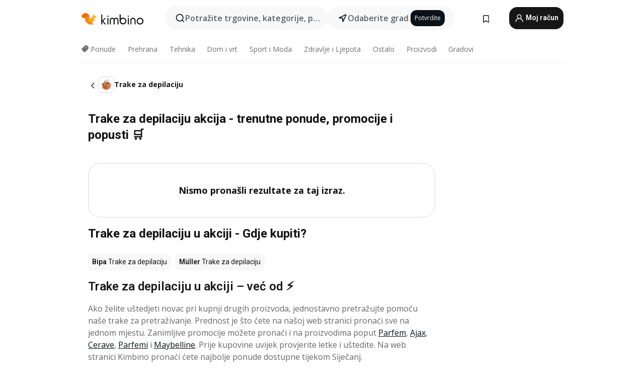

--- FILE ---
content_type: text/css
request_url: https://www.kimbino.hr/_nuxt/20260113111200/NoBrochuresFound.Cym6M9eN.css
body_size: -478
content:
.no-brochures-found[data-v-9ae7d60d]{border:.5px solid rgba(0,0,0,.15);border-radius:var(--R-24,24px);color:#111;font-size:var(--Size-Text-XL,18px);font-weight:700;line-height:26px;padding:40px 24px;text-align:center}


--- FILE ---
content_type: text/css
request_url: https://www.kimbino.hr/_nuxt/20260113111200/ProductPage.BJgjEGnH.css
body_size: -451
content:
.buttons[data-v-fd1a02b6]{font-size:14px}.more-brochures[data-v-fd1a02b6]{display:flex;justify-content:center}.first-line-ad[data-v-fd1a02b6]{flex:0 0 66.6666666%!important;max-width:66.6666666%!important;position:relative;top:-16px}@media (min-width:1300px){.first-line-ad[data-v-fd1a02b6]{flex:0 0 50%!important;max-width:50%!important}}@media (min-width:1500px){.first-line-ad[data-v-fd1a02b6]{flex:0 0 40%!important;max-width:40%!important}}.product-view[data-v-fd1a02b6] h2,.product-view h1[data-v-fd1a02b6]{color:#111;font-size:24px;font-weight:700;line-height:32px}


--- FILE ---
content_type: text/css
request_url: https://www.kimbino.hr/_nuxt/20260113111200/CitiesPage.Dh3XrtR6.css
body_size: -509
content:
.products-and-cities[data-v-e1b8515d]{min-height:100vh}h1.my-2[data-v-e1b8515d]{padding-bottom:14px}@media (min-width:992px){h1.my-2[data-v-e1b8515d]{padding-bottom:16px}}


--- FILE ---
content_type: text/javascript
request_url: https://www.kimbino.hr/_nuxt/20260113111200/ProductShopPage.DY33mWY_.js
body_size: 1937
content:
import rt from"./BrochureThumbGrid.DrEySRbn.js";import{_ as st}from"./NoBrochuresFound.B7sePKSw.js";import nt from"./ProductTagSection.CbjRmW2U.js";import{u as at,f as N,l as E,o as ut,b as R,U as it,a as pt,p as lt,K as dt,Z as ht,a5 as I,a6 as mt,a2 as _t,I as St,c as ft}from"./entry.CIIDGILU.js";import gt from"./SeoContent.CuHhZL0I.js";import{_ as vt}from"./AffixPanel.DbnEmsKG.js";import{u as yt}from"./productFetcher.DnBSS7bW.js";import{u as U}from"./asyncData.BVvkLM1Z.js";import{p as xt,f as wt,E as s,A as Ct,q as bt,v as P,O as _,$ as S,Y as f,X as y,R as L,N as a,a4 as Pt,P as l}from"./vendor.D94o1FKl.js";import"./offeristaHandler.CIYcjQBI.js";import"./BrochureThumbPlaceholder.rQ7oY1CY.js";import"./search.ChKggJxt.js";import"./observers.DTGn6wJv.js";import"./handleStatus.CxvMJx3z.js";const Dt={id:"product-view",class:"product-view container"},kt={class:"row"},Tt={class:"col-12 col-lg-9 col-xxl-10"},Bt=["textContent"],Ot={class:"more-brochures-section my-3 mb-lg-4"},At={class:"col-12 my-4"},Nt={key:0,class:"col-3 col-xxl-2 d-none d-lg-block"},Et=21,Rt=20,It=xt({__name:"ProductShopPage",setup(Ut){const $=[{firstRow:1,repeatEvery:0,code:"444",desktop:!1,mobile:!0}],d=at(),e=N(),{fetchProductShop:H,fetchProducts:F}=yt(E()),m=ut(),G=R(),V=it(),{$t:x}=pt(),j=wt(!1),{isMobile:g}=lt(),D=s(()=>{var t,c,o;return(t=e.productShop)!=null&&t.content.title?(c=e.productShop)==null?void 0:c.content.title:(o=e.productShop)==null?void 0:o.name}),k=s(()=>{var t;return(t=e.productShop)==null?void 0:t.content.h1}),q=s(()=>{var t;return(t=e.productShop)==null?void 0:t.content.h2}),K=s(()=>{var t;return(t=e.productShop)==null?void 0:t.content.h3}),M=s(()=>{var t;return(t=e.productShop)==null?void 0:t.content.text}),Y=s(()=>{var t;return(t=e.productShop)==null?void 0:t.content.seo_text}),w=s(()=>{var t,c;return(c=(t=e.product)==null?void 0:t.leaflets)==null?void 0:c.filter(o=>!o.isOld).slice(0,2)}),T=s(()=>Array.isArray(e.products)?e.products.filter(t=>{var c;return t.id!==((c=e.product)==null?void 0:c.id)}).slice(0,Rt):[]),W=s(()=>g.value?4:10),X=s(()=>g.value?8:10),B=s(()=>{var o;const t=w.value||[];return(((o=m.secondaryGrid)==null?void 0:o.filter(r=>!t.some(n=>n.id===r.id)))||[]).slice(0,4)}),Z=s(()=>{var t;return x("more-products-in-shop",[{shopName:(t=e.productShop)==null?void 0:t.shop.name}])}),O=s(()=>{var t,c;return((c=(t=e.productShop)==null?void 0:t.other_products)==null?void 0:c.slice(0,X.value).map(o=>{var r,n;return{sef:o==null?void 0:o.sef,name:`${o.name} | ${(r=e.productShop)==null?void 0:r.shop.name}`,shopName:(n=e.productShop)==null?void 0:n.shop.name,productName:o.name}}))||[]}),z=s(()=>{var o,r,n,i,h,u,p;const t=d.BASE_URL+V.path,c=(o=e.productShop)!=null&&o.content?(r=e.productShop)==null?void 0:r.content.description:null;return{title:D.value,link:[{rel:"canonical",href:t}],meta:[{name:"description",content:c},{name:"keywords",content:(n=e.productShop)!=null&&n.content?(i=e.productShop)==null?void 0:i.content.keywords:null},{name:"og:image",content:((u=(h=e.product)==null?void 0:h.content)==null?void 0:u.og_image)||((p=d.general)==null?void 0:p.settings.og_image)},{name:"og:title",content:D.value},{name:"og:url",content:t},{name:"og:description",content:c}]}});dt(z.value);const J=async()=>{var c,o;if(((c=e.productShop)==null?void 0:c.shop.category_id)!==null){const r={countryId:d.countryID,limit:W.value,categoryId:(o=e.productShop)==null?void 0:o.shop.category_id};await m.requestFetchBrochuresNew({params:r,type:_t.Category,isPrimary:!1})}return!0},Q=async()=>{var r,n,i,h;m.loading=!0;const t=(r=e.product)==null?void 0:r.sef,c=((n=e.productShop)==null?void 0:n.shop.sef)||"",o=E();await H(t,c);try{const u=o.$pinia,p=N(u),C=R(),v=C.currentCity,tt=v?((i=v.location)==null?void 0:i.lat)||0:C.getGeoByTopPriority.latitude,et=v?((h=v.location)==null?void 0:h.lon)||0:C.getGeoByTopPriority.longitude,ot={countryId:d.countryID,sef:t,shopSef:c,lat:tt,lon:et},b=await o.$services[St.ProductServices].getProductDetail(ot),A=b.data;p.product=A;const ct=b.headers["x-upstream-backend"]?b.headers["x-upstream-backend"]:null;p.addProductShopLeaflets(A,ct)}catch(u){console.error({message:`fetchProductShopLeaflets middleware: ${u.message}`,error:u})}m.loading=!1};return Ct(()=>G.currentCity,async t=>{t&&await Q()}),bt(()=>{j.value=e.checkProductAvailability}),U("productsData",()=>{var t;return F(Et,(t=e.productShop)==null?void 0:t.shop.category_id)}),U("brochuresData",J),(t,c)=>{var p;const o=rt,r=st,n=nt,i=ht,h=gt,u=vt;return l(),P("div",Dt,[_("div",kt,[_("div",Tt,[k.value?(l(),P("h1",{key:0,class:"mt-4 mb-3",textContent:L(k.value)},null,8,Bt)):S("",!0),((p=w.value)==null?void 0:p.length)>0?(l(),f(o,{key:1,"first-line-ad":"435",brochures:w.value,loading:a(m).loading,critical:2,md:3,sm:3,lg:3,xl:4,xs:2,xxl:5,view:a(d).view,placement:"product_search",type:"secondary"},null,8,["brochures","loading","view"])):(l(),f(r,{key:2})),O.value.length?(l(),f(n,{key:3,title:Z.value,"shop-products":O.value},null,8,["title","shop-products"])):S("",!0),_("div",Ot,[_("h2",null,L(a(x)("shop-morebrochures-text")),1),B.value.length?(l(),f(o,{key:0,ads:$,brochures:B.value,critical:2,md:3,lg:3,xl:4,xxl:5,view:"product","top-placement":"product",placement:"product_search"},null,8,["brochures"])):S("",!0),_("div",At,[y(i,{id:a(g)?a(I).mobile:a(I).desktop,view:a(d).view},null,8,["id","view"])])]),T.value.length?(l(),f(n,{key:4,title:a(x)("more-favorite-products"),products:T.value},null,8,["title","products"])):S("",!0),y(h,{seo:{h2:q.value,h2Text:M.value,h3:K.value,h3Text:Y.value}},null,8,["seo"])]),a(g)?S("",!0):(l(),P("div",Nt,[y(u,{style:{"max-width":"200px"}},{default:Pt(()=>[y(i,{id:a(mt),style:{"margin-top":"30px"},view:a(d).view,"has-placeholder":!1},null,8,["id","view"])]),_:1})]))])])}}}),zt=ft(It,[["__scopeId","data-v-a5e087a2"]]);export{zt as default};


--- FILE ---
content_type: text/javascript
request_url: https://www.kimbino.hr/_nuxt/20260113111200/CitiesPage.DjsUwsnT.js
body_size: 1093
content:
const __vite__mapDeps=(i,m=__vite__mapDeps,d=(m.f||(m.f=["./FooterTopShops.C3S5ohAA.js","./entry.CIIDGILU.js","./vendor.D94o1FKl.js","./entry.C8d1CkIf.css","./FooterTopShops.oKn20iE4.css"])))=>i.map(i=>d[i]);
import{b as E,u as I,o as N,a as O,h as R,p as j,a2 as G,K as M,d as V,c as W}from"./entry.CIIDGILU.js";import{_ as $,a as q}from"./WrapperWords.Bp1Xp52s.js";import z from"./BrochureThumbGrid.DrEySRbn.js";import{p as F,E as a,a9 as U,A as x,q as K,v as w,O as _,X as f,$ as X,Y,N as d,R as J,ad as Q,P as v}from"./vendor.D94o1FKl.js";import"./offeristaHandler.CIYcjQBI.js";import"./BrochureThumbPlaceholder.rQ7oY1CY.js";import"./search.ChKggJxt.js";import"./observers.DTGn6wJv.js";const Z=Q(()=>V(()=>import("./FooterTopShops.C3S5ohAA.js"),__vite__mapDeps([0,1,2,3,4]),import.meta.url).then(h=>h.default||h)),ee={id:"cities",class:"products-and-cities pt-2 pb-4"},te={class:"container"},oe={class:"row"},se={class:"col-12 col-lg-9 col-xxl-10"},ae=["innerHTML"],ne={class:"py-3 pt-lg-5"},re="cities",ce=F({__name:"CitiesPage",setup(h){const o=E(),r=I(),l=N(),y=U(),{$t:g}=O(),t=R(),{isMobile:B,isBot:P}=j(),m=a(()=>{var e;return(e=t.getCitiesSeo)==null?void 0:e.h1}),u=a(()=>decodeURIComponent(y.params.char)),A=a(()=>{var e;return((e=l.primaryGrid)==null?void 0:e.slice(0,10))??[]}),T=a(()=>u.value?o.getCityListObjectsByChars||[]:H.value),k=a(()=>o.getActiveChars||[]),H=a(()=>{const e=r.general.footer_menu.top_cities_object;return Array.isArray(e)?e.slice(0,14):[]}),L=a(()=>g("sef-cities").toLowerCase());P.value||(x(()=>o.currentCity,async(e,s)=>{(e==null?void 0:e.sef)!==(s==null?void 0:s.sef)&&await S()}),x([u],async()=>{await b()}),K(async()=>{await b(),await S()}));const S=async()=>{var n,C;l.loading=!0;const e=(n=o.currentCity)==null?void 0:n.location,c=((C=o.currentCity)==null?void 0:C.id)?{lat:e==null?void 0:e.lat,lon:e==null?void 0:e.lon}:{lat:o.getGeoByTopPriority.latitude,lon:o.getGeoByTopPriority.longitude},i={...{countryId:r.countryID,limit:10},...c};await l.requestFetchBrochuresNew({params:i,type:G.HP,isPrimary:!0}),l.loading=!1},b=async()=>{u.value&&await o.fetchCities(u.value)},D=a(()=>{var c,p,i,n;const e=r.BASE_URL+y.path,s=t.getCitiesSeo?t.getCitiesSeo.description:null;return{title:t.getCitiesSeo?t.getCitiesSeo.title:m.value,link:[{rel:"canonical",href:e}],meta:[{name:"description",content:s},{name:"keywords",content:t.getCitiesSeo?t.getCitiesSeo.keywords:null},{name:"og:image",content:(c=r.general)==null?void 0:c.settings.og_image},{name:"og:title",content:t.getCitiesSeo?t.getCitiesSeo.title:m.value},{name:"robots",content:(n=(i=(p=r.general)==null?void 0:p.settings)==null?void 0:i.status)!=null&&n.index&&r.isAllowedOcr?"index, follow":"noindex, nofollow"},{name:"og:url",content:e},{name:"og:description",content:s}]}});return M(D.value),(e,s)=>{const c=$,p=q,i=z,n=Z;return v(),w("div",ee,[_("div",te,[_("div",oe,[_("div",se,[m.value?(v(),w("h1",{key:0,class:"my-2",innerHTML:m.value},null,8,ae)):X("",!0),f(c,{characters:k.value,sef:L.value,"is-mobile":d(B),"current-char":u.value},null,8,["characters","sef","is-mobile","current-char"]),(v(),Y(p,{key:1,view:re,words:T.value},null,8,["words"])),_("h2",ne,J(d(g)("footer-bottom-underlogotext")),1),f(i,{brochures:A.value,lg:3,loading:d(l).loading,critical:2,md:3,sm:3,xl:4,xs:2,xxl:5,view:"home","top-placement":"home",placement:"HP_for_you"},null,8,["brochures","loading"])])])]),f(n,{title:d(g)("home-top-shops")},null,8,["title"])])}}}),ge=W(ce,[["__scopeId","data-v-e1b8515d"]]);export{ge as default};


--- FILE ---
content_type: text/javascript
request_url: https://www.kimbino.hr/_nuxt/20260113111200/NoBrochuresFound.B7sePKSw.js
body_size: -307
content:
import{a as e,c as n}from"./entry.CIIDGILU.js";import{p as t,v as s,P as r,R as c,N as a}from"./vendor.D94o1FKl.js";const _={class:"no-brochures-found d-flex align-items-center justify-content-center"},p=t({__name:"NoBrochuresFound",setup(u){const{$t:o}=e();return(i,d)=>(r(),s("div",_,c(a(o)("no-brochures-found")),1))}}),l=n(p,[["__scopeId","data-v-9ae7d60d"]]);export{l as _};


--- FILE ---
content_type: text/javascript
request_url: https://www.kimbino.hr/_nuxt/20260113111200/formHandler.O_1INFB5.js
body_size: -156
content:
import{a as p}from"./entry.CIIDGILU.js";import{f as i,E as o}from"./vendor.D94o1FKl.js";const d=()=>{const{$t:s}=p(),l=/^(([^<>()[\]\\.,;:\s@"]+(\.[^<>()[\]\\.,;:\s@"]+)*)|(".+"))@((\[[0-9]{1,3}\.[0-9]{1,3}\.[0-9]{1,3}\.[0-9]{1,3}])|(([a-zA-Z\-0-9]+\.)+[a-zA-Z]{2,}))$/,t=i(""),e=o(()=>{var r;return(r=t.value)!=null&&r.length?l.test(t.value)?null:s("input-email-wrong-form"):s("input-email-missing")}),n=i(""),a=o(()=>{var r,u;return(r=n.value)!=null&&r.length?((u=n.value)==null?void 0:u.length)<5?s("input-password-too-short"):null:s("input-password-missing")}),m=o(()=>!e.value&&!a.value);return{email:t,emailError:e,password:n,passwordError:a,isFormValid:m}};export{d as u};


--- FILE ---
content_type: text/javascript
request_url: https://www.kimbino.hr/_nuxt/20260113111200/BookmarksPage.s4j4m8Rn.js
body_size: 3136
content:
import H from"./BrochureThumbGrid.DrEySRbn.js";import{a as U}from"./BrochureThumbPlaceholder.rQ7oY1CY.js";import{o as L}from"./observers.DTGn6wJv.js";import{R as j,j as N,u as R,ad as V,_ as M,c as B,o as P,W as z,N as F,l as K,a as X,ae as q,q as W,af as I,$ as Y}from"./entry.CIIDGILU.js";import{u as Z}from"./offeristaHandler.CIYcjQBI.js";import{p as O,E as x,Y as Q,P as p,a4 as G,O as t,N as c,R as b,v as f,r as J,f as y,A as ee,Q as te,a6 as D,a7 as w,X as g,ak as se,C as oe,m as ae,q as ne,$}from"./vendor.D94o1FKl.js";import"./search.ChKggJxt.js";const le={class:"image-wrapper"},re=["src","alt","title"],ie={class:"valid-dates"},ce=["textContent"],de={class:"lower-half"},me={class:"shop"},ue={class:"frame"},_e=["src","title","alt"],pe=["textContent"],he=O({__name:"BrochureThumbDeals",props:{brochure:{},index:{},placement:{}},setup(S){const i=S,{removePromoElementFromMachinery:d}=j(),u=N(),_=R(),E=x(()=>_.shops.find(r=>r.id===i.brochure.shop_id)),h=x(()=>i.brochure.image??void 0),l=()=>{var v;const r={placement:i.placement,link_url:i.brochure.url,clickLeafletOriginalId:(v=i.brochure)==null?void 0:v.brochure_original_id,type:"leaflet",position:i.index+1};u.addGoogleAnalytics4Event({eventName:"leaflet_click",customEventData:r})},C=()=>{localStorage.setItem("promo-element",""),d(i.brochure.brochure_original_id),i.placement&&l()};return(r,v)=>{const k=M;return p(),Q(k,{to:c(V)(r.brochure.url),class:"brochure-thumb",onClick:C},{default:G(()=>{var e,a,n,s;return[t("article",null,[t("figure",null,[t("div",le,[t("img",{src:c(h),alt:r.brochure.shop_name,title:r.brochure.shop_name},null,8,re)]),t("figcaption",null,[t("div",ie,[t("span",{textContent:b(r.brochure.valid_duration_formatted)},null,8,ce)])])]),t("div",de,[t("div",me,[t("div",ue,[(p(),f("img",{key:(e=c(E))==null?void 0:e.sef,src:(a=r.brochure)==null?void 0:a.shop_logo,title:(n=r.brochure)==null?void 0:n.shop_name,alt:(s=r.brochure)==null?void 0:s.shop_name,width:"19",height:"6.67",loading:"lazy"},null,8,_e))]),t("span",{class:"shop-name",textContent:b(r.brochure.shop_name)},null,8,pe)])])])]}),_:1},8,["to"])}}}),fe=B(he,[["__scopeId","data-v-885f6ab0"]]),ve=O({__name:"BrochureThumbGridDeals",props:{loading:{type:Boolean,default:!1},xs:{default:2},sm:{default:2},md:{default:4},lg:{default:4},xl:{default:6},xxl:{default:6},brochures:{},critical:{default:0},view:{},nonTrackable:{type:Boolean,default:!1},placement:{},target:{default:""},type:{default:"primary"},thumbClasses:{default:()=>[]}},setup(S){const i={CLASS_BROCHURE_PROMO_SELECTOR:"brochure-promo",CLASS_TRACKING_PIXEL_SELECTOR:"tracking-pixel-wrapper",DATA_EVENT_ID_SELECTOR:"data-event-id",DATA_BROCHURE_ID_SELECTOR:"data-brochure-id"},d=S,u=N(),_=R(),E=P(),h=Z(),l=J({indices:y([]),breakpoints:y([]),MOBILE_WIDTH:420,hasObservedAlready:y(!1),feedLeafletId:z,brochuresViewedIds:y([]),constants:Object.freeze(i)}),C=e=>{const a=e.getAttribute(l.constants.DATA_BROCHURE_ID_SELECTOR),n=e.getAttribute("shop-id"),s=e.getAttribute("grid-placement");if(!a||!n||d.placement!==s)return;let o=null;o=E.getAllBrochures.find(A=>A.id==Number(a));const m=_.shops.find(A=>A.id==Number(n));if(!o||!m.track_leaflet_preview)return;const T={placement:d.placement,link_url:`${_.BASE_URL}/${m.sef}/${o.sef}`,clickLeafletOriginalId:o==null?void 0:o.original_id,isTop:!!(o!=null&&o.isTop),type:(o==null?void 0:o.leaflet_type)==="interactive"?"interactive_leaflet":"leaflet",position:(o==null?void 0:o.position_index)+1};u.addGoogleAnalytics4Event({eventName:"leaflet_thumbnail_show",customEventData:T})},r=(e,a=null)=>{e&&a&&v(a)},v=e=>{const a={link_url:e==null?void 0:e.front_sef,affiliate:e==null?void 0:e.is_affiliate,type:"affiliate"};u.addGoogleAnalytics4Event({eventName:"promo_click",customEventData:a})},k=e=>{const a=e.getAttribute(d.type==="primary"?l.constants.DATA_BROCHURE_ID_SELECTOR:l.constants.CLASS_TRACKING_PIXEL_SELECTOR);l.brochuresViewedIds.push(Number(a))};return ee(()=>d.brochures,async(e,a)=>{const n=(e||[]).map(m=>m.id),s=(a||[]).map(m=>m.id);n.length===s.length&&n.every((m,T)=>m===s[T])||!d.nonTrackable&&(e!=null&&e.length)&&await oe(()=>{h.observeOfferistaElements(d.placement),L(`[${l.constants.DATA_BROCHURE_ID_SELECTOR}]`,.7,{fn:C}),L(l.constants.CLASS_BROCHURE_PROMO_SELECTOR,.7,{fn:r,args:[!1]}),L(`[${l.constants.CLASS_TRACKING_PIXEL_SELECTOR}]`,.1,{fn:k})})},{immediate:!0}),(e,a)=>{const n=U;return p(),f("div",null,[t("div",{class:"leaflet-grid",style:te({"--cols-xs":e.xs,"--cols-sm":e.sm,"--cols-md":e.md,"--cols-lg":e.lg,"--cols-xl":e.xl,"--cols-xxl":e.xxl}),"data-cy":"leaflet-grid"},[d.loading?(p(),f(D,{key:1},w(10,s=>t("div",{key:`brochureThumbPlaceholder-${s}`},[g(n,{"show-date":""})])),64)):(p(!0),f(D,{key:0},w(e.brochures,(s,o)=>{var m;return p(),f("div",{key:s.id,class:"leaflet-item"},[g(fe,se({brochure:s,index:o,class:[{[((m=s.partner_data)==null?void 0:m.name)||""]:s.partner_data!==null},...e.thumbClasses],[l.constants.DATA_BROCHURE_ID_SELECTOR||""]:s.id,"partner-id":s.partner_id||"","shop-id":s.shop_id,"lazy-load":o+1>e.critical,placement:e.placement,"grid-placement":e.placement}),null,16,["brochure","index","class","partner-id","shop-id","lazy-load","placement","grid-placement"])])}),128))],4)])}}}),ge=B(ve,[["__scopeId","data-v-6b66ab9a"]]),ke={xmlns:"http://www.w3.org/2000/svg",fill:"none",viewBox:"0 0 16 16"};function be(S,i){return p(),f("svg",ke,i[0]||(i[0]=[t("path",{fill:"#111","fill-rule":"evenodd",d:"M4.424 7.815v2.59L7.7 13.332l-.003.001H7.7l2.307-.01 2.655.01-2.054-1.329.64-1.274 2.773-1.846-1.747-.205.488-.975 1.905-.611.08-.82-1.372-1.134-.944-.21-.405-.87-.812 1.717-.96 1.549-2.268.275.254-.377-.724-3.163-3.092-1.393L1.2 4.437v2.391l3.224.987Zm6.825 2.915h-.013l.004-.007.009.007Z","clip-rule":"evenodd"},null,-1)]))}const Ee={render(){return ae(F,{icon:{render:be},name:"kimbino-logo-dark"})}},Ce={id:"bookmarks-page",class:"bookmarks-page pt-2 mb-4"},ye={class:"container"},Se={class:"row"},xe={class:"col-12 col-lg-9 col-xxl-10"},Te={class:"heading d-flex align-items-center"},Ae={class:"frame p-2 d-inline-flex align-items-center justify-content-center"},Le=["textContent"],Re={key:0,class:"no-brochures d-flex flex-column align-items-center justify-items-center text-center"},Be=["textContent"],Oe={class:"description"},Ie=["textContent"],De={class:"frame d-inline-flex align-items-center justify-content-center"},we=["textContent"],$e={class:"col-12"},Ne={key:0,class:"recommended-brochures-wrapper"},Pe={class:"heading d-flex align-items-center"},Ge={class:"frame p-2 d-inline-flex align-items-center justify-content-center"},He={class:"m-0 recommended-brochures-title"},Ue=O({__name:"BookmarksPage",setup(S){const{$services:i}=K(),d=R(),u=P(),{$t:_}=X(),E=_("saved-leaflets"),h=y([]),l=y(!0);q({title:E,meta:[{name:"robots",content:"noindex, nofollow"}]}),d.setView({view:"bookmarks"});const C=Object.keys(u.savedBrochures).length>0,r=x(()=>!l.value&&(!C||h.value.length===0)),v=x(()=>u.machineryDeals);return ne(async()=>{var k;if(l.value=!0,localStorage.setItem("bookmarks-seen","1"),!C){l.value=!1;return}try{const{data:e}=await i.LeafletsServices.postBookmarkedLeaflets({countryId:d.countryID},u.savedBrochures);if(h.value=W(e),Object.values(u.savedBrochures).reduce((n,s)=>n+s.length,0)<h.value.length){const n={};for(const s of h.value)(n[k=s.id]??(n[k]=[])).push((s.page||1)-1);u.savedBrochures=n}}catch(e){console.error("Failed to fetch bookmarked leaflets!",e.message??e)}finally{l.value=!1}}),(k,e)=>{const a=H,n=ge;return p(),f("div",Ce,[t("div",ye,[t("div",Se,[t("div",xe,[t("div",Te,[t("div",Ae,[g(c(I),{class:"icon"})]),t("h1",{class:"m-0",textContent:b(c(E))},null,8,Le)]),r.value?(p(),f("div",Re,[t("div",{class:"title",textContent:b(c(_)("empty-bookmarks-title"))},null,8,Be),t("div",Oe,[t("span",{textContent:b(c(_)("empty-bookmarks-description-1"))},null,8,Ie),t("span",De,[g(c(I))]),t("span",{textContent:b(c(_)("empty-bookmarks-description-2"))},null,8,we)])])):$("",!0),g(a,{brochures:c(h),critical:2,md:3,lg:4,xl:4,xxl:5,view:"bookmarks",loading:c(l),placement:"bookmarks","is-bookmarks-route":""},null,8,["brochures","loading"])]),t("div",$e,[g(c(Y),null,{default:G(()=>{var s;return[(s=v.value)!=null&&s.length?(p(),f("div",Ne,[t("div",Pe,[t("div",Ge,[g(c(Ee),{class:"icon"})]),t("p",He,b(c(_)("suggested-leaflets")),1)]),g(n,{brochures:v.value,md:3,lg:4,xl:5,view:"bookmarks-recomended",loading:c(l),placement:"bookmarks-recomended"},null,8,["brochures","loading"])])):$("",!0)]}),_:1})])])])])}}}),qe=B(Ue,[["__scopeId","data-v-3a93c06a"]]);export{qe as default};


--- FILE ---
content_type: text/javascript
request_url: https://www.kimbino.hr/_nuxt/20260113111200/product.GdXJ8QqH.js
body_size: -92
content:
import{aC as l,l as f,u as S,f as y,b as w,p as g,aD as m,aG as x,V as v}from"./entry.CIIDGILU.js";import"./vendor.D94o1FKl.js";function A(e){return(e==null?void 0:e.redirectUrl)!==void 0}const R=l(async e=>{let o,i;const s=f().$pinia,r=S(s),n=y(s),c=w(s),{isBot:u}=g(),a=!u.value||!1;r.routeLoading=!0;const p=decodeURI(e.params.productSef).toLowerCase(),d={countryId:r.countryID,sef:p,lat:c.getGeoByTopPriority.latitude,lon:c.getGeoByTopPriority.longitude};if(a){const t=([o,i]=m(()=>n.requestProductDetail(d)),o=await o,i(),o);if(A(t))return x((t==null?void 0:t.redirectUrl)||"/",{});if(!t)throw v({statusCode:404})}r.setView({view:"product"}),r.routeLoading=!1});export{R as default};
